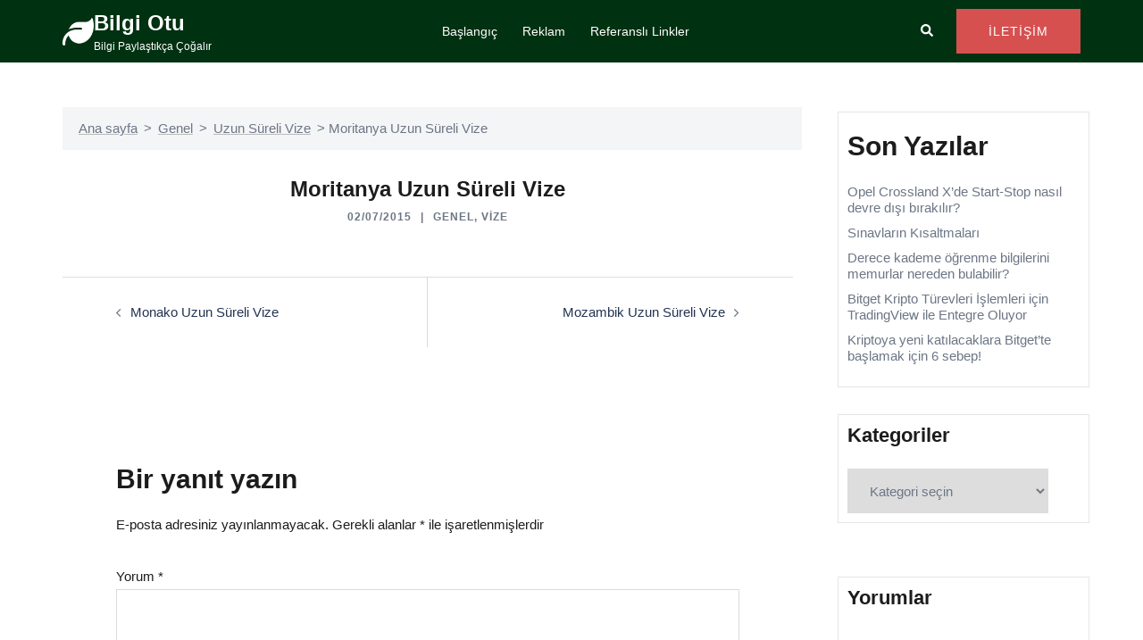

--- FILE ---
content_type: text/html; charset=utf-8
request_url: https://www.google.com/recaptcha/api2/aframe
body_size: 268
content:
<!DOCTYPE HTML><html><head><meta http-equiv="content-type" content="text/html; charset=UTF-8"></head><body><script nonce="-ICvSdX3DZg2X2NSXJcJgw">/** Anti-fraud and anti-abuse applications only. See google.com/recaptcha */ try{var clients={'sodar':'https://pagead2.googlesyndication.com/pagead/sodar?'};window.addEventListener("message",function(a){try{if(a.source===window.parent){var b=JSON.parse(a.data);var c=clients[b['id']];if(c){var d=document.createElement('img');d.src=c+b['params']+'&rc='+(localStorage.getItem("rc::a")?sessionStorage.getItem("rc::b"):"");window.document.body.appendChild(d);sessionStorage.setItem("rc::e",parseInt(sessionStorage.getItem("rc::e")||0)+1);localStorage.setItem("rc::h",'1769071454293');}}}catch(b){}});window.parent.postMessage("_grecaptcha_ready", "*");}catch(b){}</script></body></html>

--- FILE ---
content_type: text/javascript
request_url: https://bilgiotu.com/_/gist.js?2
body_size: 673
content:
(function() {
  'use strict';
  var $;

  $ = jQuery;

  $(function() {
    var GIST_HOST, code, elements, gists, loader, stylesheets;
    GIST_HOST = 'https://gist.github.com';
    elements = $('div[data-gist]');
    gists = {};
    code = [];
    stylesheets = [];
    loader = function(url) {
      var link;
      link = document.createElement('link');
      link.type = 'text/css';
      link.rel = 'stylesheet';
      link.href = url;
      document.getElementsByTagName('head')[0].appendChild(link);
    };
    elements.addClass('loading');
    elements.each(function(index, element) {
      var gist;
      element = $(element);
      gist = element.data('gist');
      if (gists[gist] == null) {
        gists[gist] = {
          targets: []
        };
      }
      return gists[gist].targets.push(element);
    });
    return $.each(gists, function(id, data) {
      return $.getJSON(GIST_HOST + "/" + id + ".json?callback=?", function(data) {
        var div, gist, stylesheet;
        gist = gists[id];
        gist.data = data;
        stylesheet = gist.data.stylesheet;
        if (stylesheets.indexOf(stylesheet) < 0) {
          stylesheets.push(stylesheet);
          loader(stylesheet);
        }
        div = gist.data.div;
        gist.files = $(div).find('.gist-file');
        gist.outer = $(div).first().html('');
        return $(gist.targets).each(function(index, target) {
          var file, inner, outer;
          file = target.data('gist-file');
          if (file) {
            outer = gist.outer.clone();
            inner = "<div class=\"gist-file\">" + $(gist.files.get(gist.data.files.indexOf(file))).html() + "</div>";
            outer.html(inner);
          } else {
            outer = $(div);
          }
          outer.hide();
          return target.fadeOut('fast', function() {
            $(this).replaceWith(outer);
            return outer.fadeIn();
          });
        });
      });
    });
  });

}).call(this);